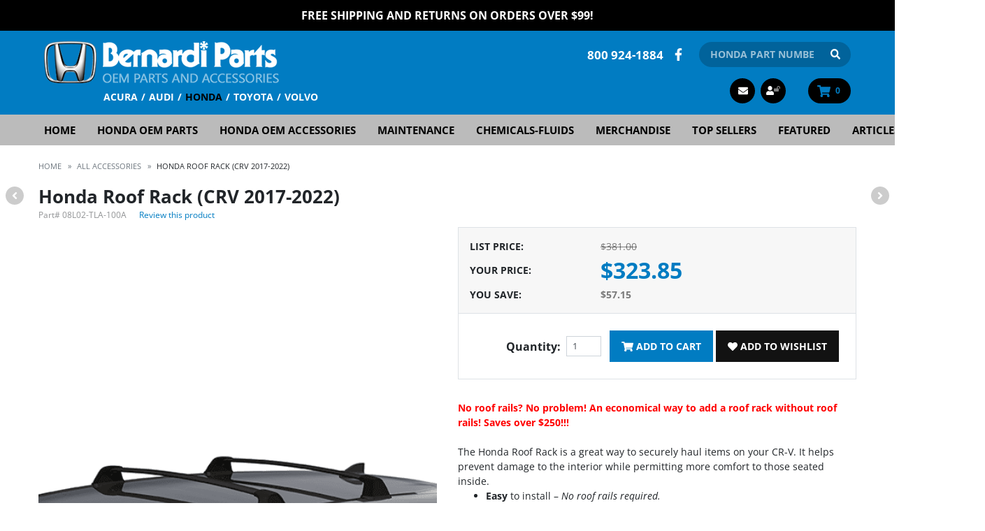

--- FILE ---
content_type: text/html; charset=utf-8
request_url: https://www.bernardiparts.com/Products/Honda-Roof-Rack-(CRV-2017-2022)__08L02-TLA-100A.aspx
body_size: 18550
content:


<!DOCTYPE html>
<html xmlns="http://www.w3.org/1999/xhtml">
	<head id="ctl00_Head1"><!-- Google Tag Manager -->
<script type="8e816abb25b8ebf510dc3d33-text/javascript">
dataLayer = [{
'userId': ''}];
</script>
<noscript><iframe src="//www.googletagmanager.com/ns.html?id=GTM-MVRBM2&userId=" height="0" width="0" style="display:none;visibility:hidden"></iframe></noscript>
<script type="8e816abb25b8ebf510dc3d33-text/javascript">
(function(w,d,s,l,i){w[l]=w[l]||[];w[l].push({'gtm.start':new Date().getTime(),event:'gtm.js'});
var f=d.getElementsByTagName(s)[0],j=d.createElement(s),dl=l!='dataLayer'?'&l='+l:'';j.async=true;j.src='//www.googletagmanager.com/gtm.js?id='+i+dl;f.parentNode.insertBefore(j,f);
})
(window,document,'script','dataLayer','GTM-MVRBM2');
</script>
<!-- End Google Tag Manager -->
<title>
	08L02-TLA-100A | Honda Roof Rack (CRV 2017-2022) - Bernardi Parts Honda
</title><meta charset="utf-8" /><meta id="ctl00_MetaKeywords" name="Keywords" content="Honda BASE CARRIER" /><meta id="ctl00_MetaDescription" name="Description" content="08L02-TLA-100A | Honda Roof Rack (CRV 2017-2022) is a genuine Honda part at Bernardi Parts" />

<meta name="viewport" content="width=device-width, initial-scale=1, maximum-scale=1.0, shrink-to-fit=no, user-scalable=no" />
<link rel="icon" type="image/png" href="/favicon.png" />
<link rel="shortcut icon" href="/favicon.ico" type="image/x-icon" />



<style type="text/css">@font-face {font-family:Open Sans;font-style:normal;font-weight:400;src:url(/cf-fonts/v/open-sans/5.0.20/cyrillic-ext/wght/normal.woff2);unicode-range:U+0460-052F,U+1C80-1C88,U+20B4,U+2DE0-2DFF,U+A640-A69F,U+FE2E-FE2F;font-display:swap;}@font-face {font-family:Open Sans;font-style:normal;font-weight:400;src:url(/cf-fonts/v/open-sans/5.0.20/latin/wght/normal.woff2);unicode-range:U+0000-00FF,U+0131,U+0152-0153,U+02BB-02BC,U+02C6,U+02DA,U+02DC,U+0304,U+0308,U+0329,U+2000-206F,U+2074,U+20AC,U+2122,U+2191,U+2193,U+2212,U+2215,U+FEFF,U+FFFD;font-display:swap;}@font-face {font-family:Open Sans;font-style:normal;font-weight:400;src:url(/cf-fonts/v/open-sans/5.0.20/vietnamese/wght/normal.woff2);unicode-range:U+0102-0103,U+0110-0111,U+0128-0129,U+0168-0169,U+01A0-01A1,U+01AF-01B0,U+0300-0301,U+0303-0304,U+0308-0309,U+0323,U+0329,U+1EA0-1EF9,U+20AB;font-display:swap;}@font-face {font-family:Open Sans;font-style:normal;font-weight:400;src:url(/cf-fonts/v/open-sans/5.0.20/greek-ext/wght/normal.woff2);unicode-range:U+1F00-1FFF;font-display:swap;}@font-face {font-family:Open Sans;font-style:normal;font-weight:400;src:url(/cf-fonts/v/open-sans/5.0.20/greek/wght/normal.woff2);unicode-range:U+0370-03FF;font-display:swap;}@font-face {font-family:Open Sans;font-style:normal;font-weight:400;src:url(/cf-fonts/v/open-sans/5.0.20/hebrew/wght/normal.woff2);unicode-range:U+0590-05FF,U+200C-2010,U+20AA,U+25CC,U+FB1D-FB4F;font-display:swap;}@font-face {font-family:Open Sans;font-style:normal;font-weight:400;src:url(/cf-fonts/v/open-sans/5.0.20/latin-ext/wght/normal.woff2);unicode-range:U+0100-02AF,U+0304,U+0308,U+0329,U+1E00-1E9F,U+1EF2-1EFF,U+2020,U+20A0-20AB,U+20AD-20CF,U+2113,U+2C60-2C7F,U+A720-A7FF;font-display:swap;}@font-face {font-family:Open Sans;font-style:normal;font-weight:400;src:url(/cf-fonts/v/open-sans/5.0.20/cyrillic/wght/normal.woff2);unicode-range:U+0301,U+0400-045F,U+0490-0491,U+04B0-04B1,U+2116;font-display:swap;}@font-face {font-family:Open Sans;font-style:normal;font-weight:700;src:url(/cf-fonts/v/open-sans/5.0.20/greek-ext/wght/normal.woff2);unicode-range:U+1F00-1FFF;font-display:swap;}@font-face {font-family:Open Sans;font-style:normal;font-weight:700;src:url(/cf-fonts/v/open-sans/5.0.20/latin-ext/wght/normal.woff2);unicode-range:U+0100-02AF,U+0304,U+0308,U+0329,U+1E00-1E9F,U+1EF2-1EFF,U+2020,U+20A0-20AB,U+20AD-20CF,U+2113,U+2C60-2C7F,U+A720-A7FF;font-display:swap;}@font-face {font-family:Open Sans;font-style:normal;font-weight:700;src:url(/cf-fonts/v/open-sans/5.0.20/greek/wght/normal.woff2);unicode-range:U+0370-03FF;font-display:swap;}@font-face {font-family:Open Sans;font-style:normal;font-weight:700;src:url(/cf-fonts/v/open-sans/5.0.20/cyrillic-ext/wght/normal.woff2);unicode-range:U+0460-052F,U+1C80-1C88,U+20B4,U+2DE0-2DFF,U+A640-A69F,U+FE2E-FE2F;font-display:swap;}@font-face {font-family:Open Sans;font-style:normal;font-weight:700;src:url(/cf-fonts/v/open-sans/5.0.20/cyrillic/wght/normal.woff2);unicode-range:U+0301,U+0400-045F,U+0490-0491,U+04B0-04B1,U+2116;font-display:swap;}@font-face {font-family:Open Sans;font-style:normal;font-weight:700;src:url(/cf-fonts/v/open-sans/5.0.20/hebrew/wght/normal.woff2);unicode-range:U+0590-05FF,U+200C-2010,U+20AA,U+25CC,U+FB1D-FB4F;font-display:swap;}@font-face {font-family:Open Sans;font-style:normal;font-weight:700;src:url(/cf-fonts/v/open-sans/5.0.20/latin/wght/normal.woff2);unicode-range:U+0000-00FF,U+0131,U+0152-0153,U+02BB-02BC,U+02C6,U+02DA,U+02DC,U+0304,U+0308,U+0329,U+2000-206F,U+2074,U+20AC,U+2122,U+2191,U+2193,U+2212,U+2215,U+FEFF,U+FFFD;font-display:swap;}@font-face {font-family:Open Sans;font-style:normal;font-weight:700;src:url(/cf-fonts/v/open-sans/5.0.20/vietnamese/wght/normal.woff2);unicode-range:U+0102-0103,U+0110-0111,U+0128-0129,U+0168-0169,U+01A0-01A1,U+01AF-01B0,U+0300-0301,U+0303-0304,U+0308-0309,U+0323,U+0329,U+1EA0-1EF9,U+20AB;font-display:swap;}@font-face {font-family:Open Sans;font-style:normal;font-weight:800;src:url(/cf-fonts/v/open-sans/5.0.20/hebrew/wght/normal.woff2);unicode-range:U+0590-05FF,U+200C-2010,U+20AA,U+25CC,U+FB1D-FB4F;font-display:swap;}@font-face {font-family:Open Sans;font-style:normal;font-weight:800;src:url(/cf-fonts/v/open-sans/5.0.20/latin-ext/wght/normal.woff2);unicode-range:U+0100-02AF,U+0304,U+0308,U+0329,U+1E00-1E9F,U+1EF2-1EFF,U+2020,U+20A0-20AB,U+20AD-20CF,U+2113,U+2C60-2C7F,U+A720-A7FF;font-display:swap;}@font-face {font-family:Open Sans;font-style:normal;font-weight:800;src:url(/cf-fonts/v/open-sans/5.0.20/cyrillic/wght/normal.woff2);unicode-range:U+0301,U+0400-045F,U+0490-0491,U+04B0-04B1,U+2116;font-display:swap;}@font-face {font-family:Open Sans;font-style:normal;font-weight:800;src:url(/cf-fonts/v/open-sans/5.0.20/latin/wght/normal.woff2);unicode-range:U+0000-00FF,U+0131,U+0152-0153,U+02BB-02BC,U+02C6,U+02DA,U+02DC,U+0304,U+0308,U+0329,U+2000-206F,U+2074,U+20AC,U+2122,U+2191,U+2193,U+2212,U+2215,U+FEFF,U+FFFD;font-display:swap;}@font-face {font-family:Open Sans;font-style:normal;font-weight:800;src:url(/cf-fonts/v/open-sans/5.0.20/greek-ext/wght/normal.woff2);unicode-range:U+1F00-1FFF;font-display:swap;}@font-face {font-family:Open Sans;font-style:normal;font-weight:800;src:url(/cf-fonts/v/open-sans/5.0.20/vietnamese/wght/normal.woff2);unicode-range:U+0102-0103,U+0110-0111,U+0128-0129,U+0168-0169,U+01A0-01A1,U+01AF-01B0,U+0300-0301,U+0303-0304,U+0308-0309,U+0323,U+0329,U+1EA0-1EF9,U+20AB;font-display:swap;}@font-face {font-family:Open Sans;font-style:normal;font-weight:800;src:url(/cf-fonts/v/open-sans/5.0.20/greek/wght/normal.woff2);unicode-range:U+0370-03FF;font-display:swap;}@font-face {font-family:Open Sans;font-style:normal;font-weight:800;src:url(/cf-fonts/v/open-sans/5.0.20/cyrillic-ext/wght/normal.woff2);unicode-range:U+0460-052F,U+1C80-1C88,U+20B4,U+2DE0-2DFF,U+A640-A69F,U+FE2E-FE2F;font-display:swap;}@font-face {font-family:Open Sans;font-style:italic;font-weight:400;src:url(/cf-fonts/v/open-sans/5.0.20/cyrillic/wght/italic.woff2);unicode-range:U+0301,U+0400-045F,U+0490-0491,U+04B0-04B1,U+2116;font-display:swap;}@font-face {font-family:Open Sans;font-style:italic;font-weight:400;src:url(/cf-fonts/v/open-sans/5.0.20/vietnamese/wght/italic.woff2);unicode-range:U+0102-0103,U+0110-0111,U+0128-0129,U+0168-0169,U+01A0-01A1,U+01AF-01B0,U+0300-0301,U+0303-0304,U+0308-0309,U+0323,U+0329,U+1EA0-1EF9,U+20AB;font-display:swap;}@font-face {font-family:Open Sans;font-style:italic;font-weight:400;src:url(/cf-fonts/v/open-sans/5.0.20/greek/wght/italic.woff2);unicode-range:U+0370-03FF;font-display:swap;}@font-face {font-family:Open Sans;font-style:italic;font-weight:400;src:url(/cf-fonts/v/open-sans/5.0.20/latin/wght/italic.woff2);unicode-range:U+0000-00FF,U+0131,U+0152-0153,U+02BB-02BC,U+02C6,U+02DA,U+02DC,U+0304,U+0308,U+0329,U+2000-206F,U+2074,U+20AC,U+2122,U+2191,U+2193,U+2212,U+2215,U+FEFF,U+FFFD;font-display:swap;}@font-face {font-family:Open Sans;font-style:italic;font-weight:400;src:url(/cf-fonts/v/open-sans/5.0.20/hebrew/wght/italic.woff2);unicode-range:U+0590-05FF,U+200C-2010,U+20AA,U+25CC,U+FB1D-FB4F;font-display:swap;}@font-face {font-family:Open Sans;font-style:italic;font-weight:400;src:url(/cf-fonts/v/open-sans/5.0.20/cyrillic-ext/wght/italic.woff2);unicode-range:U+0460-052F,U+1C80-1C88,U+20B4,U+2DE0-2DFF,U+A640-A69F,U+FE2E-FE2F;font-display:swap;}@font-face {font-family:Open Sans;font-style:italic;font-weight:400;src:url(/cf-fonts/v/open-sans/5.0.20/latin-ext/wght/italic.woff2);unicode-range:U+0100-02AF,U+0304,U+0308,U+0329,U+1E00-1E9F,U+1EF2-1EFF,U+2020,U+20A0-20AB,U+20AD-20CF,U+2113,U+2C60-2C7F,U+A720-A7FF;font-display:swap;}@font-face {font-family:Open Sans;font-style:italic;font-weight:400;src:url(/cf-fonts/v/open-sans/5.0.20/greek-ext/wght/italic.woff2);unicode-range:U+1F00-1FFF;font-display:swap;}@font-face {font-family:Open Sans;font-style:italic;font-weight:700;src:url(/cf-fonts/v/open-sans/5.0.20/greek-ext/wght/italic.woff2);unicode-range:U+1F00-1FFF;font-display:swap;}@font-face {font-family:Open Sans;font-style:italic;font-weight:700;src:url(/cf-fonts/v/open-sans/5.0.20/vietnamese/wght/italic.woff2);unicode-range:U+0102-0103,U+0110-0111,U+0128-0129,U+0168-0169,U+01A0-01A1,U+01AF-01B0,U+0300-0301,U+0303-0304,U+0308-0309,U+0323,U+0329,U+1EA0-1EF9,U+20AB;font-display:swap;}@font-face {font-family:Open Sans;font-style:italic;font-weight:700;src:url(/cf-fonts/v/open-sans/5.0.20/hebrew/wght/italic.woff2);unicode-range:U+0590-05FF,U+200C-2010,U+20AA,U+25CC,U+FB1D-FB4F;font-display:swap;}@font-face {font-family:Open Sans;font-style:italic;font-weight:700;src:url(/cf-fonts/v/open-sans/5.0.20/cyrillic/wght/italic.woff2);unicode-range:U+0301,U+0400-045F,U+0490-0491,U+04B0-04B1,U+2116;font-display:swap;}@font-face {font-family:Open Sans;font-style:italic;font-weight:700;src:url(/cf-fonts/v/open-sans/5.0.20/cyrillic-ext/wght/italic.woff2);unicode-range:U+0460-052F,U+1C80-1C88,U+20B4,U+2DE0-2DFF,U+A640-A69F,U+FE2E-FE2F;font-display:swap;}@font-face {font-family:Open Sans;font-style:italic;font-weight:700;src:url(/cf-fonts/v/open-sans/5.0.20/latin-ext/wght/italic.woff2);unicode-range:U+0100-02AF,U+0304,U+0308,U+0329,U+1E00-1E9F,U+1EF2-1EFF,U+2020,U+20A0-20AB,U+20AD-20CF,U+2113,U+2C60-2C7F,U+A720-A7FF;font-display:swap;}@font-face {font-family:Open Sans;font-style:italic;font-weight:700;src:url(/cf-fonts/v/open-sans/5.0.20/latin/wght/italic.woff2);unicode-range:U+0000-00FF,U+0131,U+0152-0153,U+02BB-02BC,U+02C6,U+02DA,U+02DC,U+0304,U+0308,U+0329,U+2000-206F,U+2074,U+20AC,U+2122,U+2191,U+2193,U+2212,U+2215,U+FEFF,U+FFFD;font-display:swap;}@font-face {font-family:Open Sans;font-style:italic;font-weight:700;src:url(/cf-fonts/v/open-sans/5.0.20/greek/wght/italic.woff2);unicode-range:U+0370-03FF;font-display:swap;}</style>
<link href="/Styles/main?v=udmK8LY_DS46imP6CGakTB4lTeN52AnfZ4ezSUR_vw41" rel="stylesheet"/>



<script src="https://use.fontawesome.com/releases/v5.15.4/js/all.js" integrity="sha256-gSqw5G+Gss6YqyQlqyIkuQ0IRZUqGsDVq9c0tiF+mL8=" crossorigin="anonymous" defer="defer" type="8e816abb25b8ebf510dc3d33-text/javascript"></script>
<script src="https://code.jquery.com/jquery-3.6.0.min.js" integrity="sha256-/xUj+3OJU5yExlq6GSYGSHk7tPXikynS7ogEvDej/m4=" crossorigin="anonymous" type="8e816abb25b8ebf510dc3d33-text/javascript"></script>
<script src="/Scripts/main?v=Uirj0DJBWGtyX-LiTktxjJcV6wm0t3SiEIwV6jM2lcg1" type="8e816abb25b8ebf510dc3d33-text/javascript"></script>
<link href="https://www.bernardiparts.com/Products/Honda-Roof-Rack-(CRV-2017-2022)__08L02-TLA-100A.aspx" rel="canonical" /><meta property="og:type" content="product" /><meta property="og:title" content="Honda Roof Rack (CRV 2017-2022)" /><meta property="og:site_name" content="Bernardi Parts Honda" /><meta property="og:url" content="https://www.bernardiparts.com/Products/Honda-Roof-Rack-(CRV-2017-2022)__08L02-TLA-100A.aspx" /><meta property="og:image" content="https://www.bernardiparts.com/images/products/2018_CRV_RoofRack.png" /><meta property="og:description" content="With the Honda Roof Rack, you can securely haul items on your CR-V. You’ll help prevent damage to your vehicle’s interior, while permitting more comfort to those seated inside." /><meta name="twitter:card" content="summary_large_image" /><meta name="twitter:title" content="Honda Roof Rack (CRV 2017-2022)" /><meta name="twitter:image" content="https://www.bernardiparts.com/images/products/2018_CRV_RoofRack.png" /><meta name="twitter:description" content="With the Honda Roof Rack, you can securely haul items on your CR-V. You’ll help prevent damage to your vehicle’s interior, while permitting more comfort to those seated inside." /><meta name="twitter:site" content="@bernardiautogrp" /><!-- Global site tag (gtag.js) - Google Analytics -->
<script async src='//www.googletagmanager.com/gtag/js?id=UA-215556-1' type="8e816abb25b8ebf510dc3d33-text/javascript"></script>
<script type="8e816abb25b8ebf510dc3d33-text/javascript">
window.dataLayer = window.dataLayer || [];
function gtag(){dataLayer.push(arguments);}
gtag('js', new Date());
gtag('config', 'UA-215556-1');
gtag('config', 'G-L5YV3X5BGQ');
gtag('config', '1069464488');
gtag('event', 'view_item', {
'items': [
{
'id': '08L02-TLA-100A',
'name': 'Honda Roof Rack (CRV 2017-2022)',
'category': 'All Accessories',
'brand': '*',
'price':'323.85'
}

]});
</script>
</head>
    <body class="product-master">
	    <form name="aspnetForm" method="post" action="/Products/Honda-Roof-Rack-(CRV-2017-2022)__08L02-TLA-100A.aspx" onsubmit="if (!window.__cfRLUnblockHandlers) return false; javascript:return WebForm_OnSubmit();" id="aspnetForm" data-cf-modified-8e816abb25b8ebf510dc3d33-="">
<div>
<input type="hidden" name="__EVENTTARGET" id="__EVENTTARGET" value="" />
<input type="hidden" name="__EVENTARGUMENT" id="__EVENTARGUMENT" value="" />
<input type="hidden" name="__VIEWSTATE" id="__VIEWSTATE" value="oCkb6sNuwXavueebM0JEbPCuSX+EReoZwesS7nJlGiTAaWDaupG8+w2zaq1ukPj9RMuMDj6/Ml1iEjHr7+GhnBnexIoi6eFay+nTkdCNCHjbWLdq1tEoMC8SJMl5HpwvTAwmBwts+7ajbqg7kgX+1z53Y3UmN9f3JP5GhLk57Y3jy6Y9tTlKC5AFiq4uljJIK1B6o2g6ZECBM95+iJwn/SsrqjAtn2cCiuKJ1h97XBgQqzd3kJdK3UIwfWZamce/VVlDlV5QkGSW0UIgpGPvtj2T7EKodPtpzgZv2GY+VwH4P0roWj4/r+RCetOaj7w53fnT1xEXDO6UeviIb98fzTtygD5rGGMykgXbFtdPYsovne/cLkF5RUIWJzpJWEl0uSqkVSsAwz/Em7c5W5ycjd05wYsV0nu/bySqAJsvsjjB3i3/MGL3zJtOZTQ4zDRiDMDDqGgrpIyn+H7aoErwhsyR4C5uPqXUGvpnBM/8cAtXeRYgnBBsF1IZHXvlHXAPiciCrGAWO8mSI/r1tMq2zZoLMCDy3djEWFUekgJiVYXEqk1ZGu6lixcAfItM8qOJfO0r6s3nhVHDXaZu+UqUQEJN3aWPhXbvKgWIgAWtzx/KQZlqMUaH2aDLOKmH6use2D0zYrqvsiAcsMP3zx/jytnsh1kfhqOJxEZ1SVGZuFhu3rQmLhOxFrRQ4nbFawx9QA+X1udfToyzJeIjkqbU+35ykZ2adEwB2//[base64]/hmueIdRm1OzfOuTTIGqXfYiefoH83h0EPdrE5uPYUIYabmdQF8FmD95xn6DYnMcydz/zK7JVGE7sqnG4rBM/S82AI5ORhHhVlIzHu2V4JE0glaIINrILe0h4lAh2PQsDDNzjF3ROlU+MqeJyFhrUnnPHTpseEoj6kbCCA2GH6E+xgwErjV0xIz0bzY1xRGqTpguwLI9LBS0hwlNlo28PWLkZVoRfq+AWLwaTaxrr4tc/xmnp7tM6mtLBf2K42oYbFISLCkkHv+SchRsn/xVqAxDVFU97jY8Ely+DnsKvguJpRlaNN9+dvyGpnXZuhDsIybnyR2kgdWKlgnH5Yz/p5DJ1eMQ3Imk7+2dHJqRz7TGnzqPkGY+Hvd9ituNFU1CMUygnsH7usEYYRq8Gh+hiGbYpC+lqw019vNCoPUo2I0LQPmG+YmaQexeVG0xvlpDUCNBlF6FsdYHXpn8e0OGdegZLJlj3DxBlnlg60MU5PejCKHw7tCBCLNODc+Mj548aEnNPZ/v1z/3uOIPRsFLlSrbsujL8erI8Wy0Xkxo5j+3s4ZX2LKdE8s+7urtv53fXnepiDqNlYYq7dDxd14TbS/lXo4UHo99jP+mleh2GXcnTsZEH1l8umxvKE0EPT4wmwWRPIP+ivjzFtNbqN+XPxsWJVPrs8RqcQd1Lt9EZpqCTWpq35ryMpo0Izst3yu3p1CjqEA9//CYNddJ3dhQ9+7Q73UZDqIt0mKRyBokcaJzpHsMQ2QGC/HHm8pYUjR1vea81AWlGF3RzBNTfua2cy6rh7M33zkVI+10knFTBSt3EQ1Se775fZJjHiO3fDU1KWdPOvofCEjzY3zYJQXxRnTD/P6JNymTutk5PoNgjK0kAAijeLGmh2TZvuEnh9vPQd4h2R7wVBu/uNSh2j9Y2vGKmo0oizHkOg1f/ZhcfyyL0QZzLn8GFMWxZgji8vcKt53oCb/WHKMX1fEXouwbcIsFBmRCfYFDVpxC81theVG5lB+J35923e+wyJxyADjIBiHiq87F1qWyqLbOdx/6m7MCiYCmrqrI56O5gPZ/nDn5t/[base64]/keGEA+Y+hdkgVsgQSmFrRkGHYvP/GfelybTp4vZjT39+icCZUgtyUcZuZwkE1i6IHAjlcUvLsKlmM3m8uaoFsvEbuv8p6rj5jkOYV2787jVcSpUzpJNXgbHvNerLchGBd44R8rNNMM/vcq92L1ZTqwQS9swgyvsRCJSFaob+TKluDYrEMUVrGT9CCfC9dRLgUas0dHpXFcIG9BVMXDuze5ls+VKcQb7Kz4UBkRiFatYuK3a+oCKuuemYwmkQyn0t1CILh7CSyCRjahCfluUD2b7lFHSfDlSZWNh8LjHhNkTDPgw/ErWVdmzV7VReYpX7NjccFU7yFKm8mtCCATUyvgCki/vxtGisn6yiJFzT/2HkIBDnu2YYUGFXCb7HZSOiyTTem0GcPVgw6U3i3NCCXlREw+vMea+ROwnj97F6fDIUMganaomZuOAUcK/[base64]/L5dvpTp+EuBB13kp/wq0dx/L+lXFAb6f9ExnUKiX0gKaemVDRpeLn6TaKOS0VVegTBUDYPGPI4mmVPBme1kMMhuKmsJocM9F1D0638TtCLUMh3ZtXXrNBM1ehcHgHtbel/ROjg97Kb3oc53bdYzddXZ64G1ozAlUkEz0cNAbgFnl+hK3rWNpO3ZQfgjEPUyqB5fD9tn5HV46nuB9EoL2jLV2JZiw916Q2N25kQZG6QK5bYWwWe8AIM87fyjPypGHi33ATmVVXvLwlDIRjVvQynjfUszUQ6/h+vugWMEQxHQqiwRsg/WETE3f5WU51VR1j/knA+C4ifRXjFEQni10EEqOUN5a1Q+YEKR9L63JStwA2MW+M9L8Jvj9kxmTSZUL6HinFZ+1DNPZQHq0bhW7ASmpcvAJ3D9Z5uo1Ior+G5HnbRWezJ9W7WWmd9Tu0HKWexJllaUIwevt4VlycdlySAN8TbTGSXrakZqNFi2G9cm1Frq//iMZ1DueSAS6MOR4Ae4giUk7EZEJ/[base64]/M5HuuzAdLjZKJuMJlr3rGeubIQFrT7fq0kWG8RIu8eRZ8Z+mp80tiFpDAxlsKf3z5DY4yWdbCCyHmZIwhpBAkEFgFer3a3uSB9MBQTXzaE1QVEJ53e6/J0SF3l84KsYco2vKc+KajR8s8ZCmssGS2Ab5NvKn1JopUIFtshuH3Q4u7GRfZ8mu/u8nl/lPN9+pt3xIHWNx602fyQw9A0nGLbJiS+WcOd+1yumHQcbxTdHQHNgFKr9GHBBGnNFFd1gRS+RFjzm3u3w4/TxCyee2a5N+n6A3TDzj+N3gDy0/2gyrhyMlbS1IpRBDuvrNv6oWbX8OKRlE8deePEVAWU7ta5S9nLEtb4Jgt1j3zF5wfvI8Qwx0wRhyxYbLNB2XDbXn4374uV1y0Wl/l/tEudOi4idYfDJzwzkeoiuPbZnRx5PZ5xKbAbsr+d//hhkuDTzpqDnnxy5J8wpW6FhzyOYa9x2IS2NpkoQ7dgef1E9NqdyeC8o8h8Bq/LyulYTvOD5mLoD1BLI2twERg9TTx8VuQuJMpP5WAIPM5+VZcM1RMQ8glDSQcIRTXGqreuuFJz6HwWf5MS9n+jSmN2zlGGupD+k3HUcXW1pS6z7ERM2c5jnbd86JzvDG1Sj8XY9sKaM+JduS91rBE7mXNHFL0yb2rAyuUy2VUgdqFqGkYQde0S5AEHA+/[base64]/QQhivJNjhgQHBb6TyDu0pB6Jky0bLxHPLuPE14HhEGZDicDBqr1nhBbVJq5f65y4qpL4M/4V7ua/STbSGxcZij4Vii8GSjxr2AFhHzvvu7J549QJsI19ZJfzoUsQCXJlBfLtxxIDzFlF0qzEEyTJnZzue8sGluXRa5gQmqwqvv4yZatSR6F4Y9Pkn8gFNCu+lSZFmGyQu2N1PC0Z0YRNyGvx6QuVB9OR9dQe4IfzrzRyFnFtlx5mEeueuZhyLsgxRpSoJlfR6Xm6f/vMBGwhxu7wTcVmBc7EfVkBH7PV7CMmRl0RVyVrCeKUKrwLhUelAp7NcXxkuexio4A0W3BwsRKl15r4jqy7x8/AnKoAx+ab6uJlF0mfazwDPvL1m/Wwk2r+6yYhiUGFNzi1L+ocOcB9b10ZwpB7fni+v0txlizVs04uYnwVJADcNIXXX0XTF0BFwCwpR3wzLilTCNXLHldKj1d3Pu0s9E2yRSehr3xtinU84BoM6ColEK4HQcpSbzh2f7Hk/bcSGCfw3ZqtH4DZ7hT0hhZoQ7hU4bHdxU04Bf6j0FvHd4DK/Ax93HrKzmr1whg4+NiMHPAGFBW6N8dCp3ZdhkmeDQx14E9362h9m2mfF/ZU9Y9TUzc3lRWzyQyLz06/4V7s8rMByKsCNmkAVnY1P8an/EKZf32Q3JgvHQkrs85QPdXeEKHuPxJ1303REOx+rdU6SsxH+u1DYNFrpm6VU/65Vl4VPJLk7QndvvMo/zC2lBvunSgeb0MwosYxh68WQl8TAt+ep/rbd8rmZXLWFBVa6gSmK7GdgbdxR70hhGR5gjGYsxv75YP4ozycAPZURQnkq3w0WVMOckWRVDniN6iRVqBIKAhoDqao2jtu/uTWvDUO49Lc7smR6CLJLtoUokVWHIfIqWSP8XjGPDDz3iuJfdrsCXUaGg/H+wJkf6437Lt3IcLDqwelhicppUHxH4fZAfJX+GO9p0eBvO/ruwsKWG8MO/KoWmZXz9miFJ/peAZzCWcom+gc/HxNCsaQSU/fgFFLyXVJnO/vkWE/JtI6DlyrXdrMD19VpfImC/MyHx9giUdHeySt2my1MaFHCtNKuV9t4vkag77LegHWTTSdBq0zzcxWM342AdWwGdED2QCiGHmDy9o4VyqY6otFq9m7PmoniYYLD7S6CrDOqglSUIjGlpTudcsavSCx1sp3URGVO7ww9oTI4TWFRKrTE70mV7+Z9lJVjVoin/tPjJaGcxG0RBqVTBANARXbpYAbtd4YT080xhY9/GfOXKU//jdHWAJ96nEjosVYvnZ58jXG6j0D/vKzy8rdp1a9WCRAC3cQwMMfoiUd0ncCppaezs+bHd2NE79CSvAyapT" />
</div>

<script type="8e816abb25b8ebf510dc3d33-text/javascript">
//<![CDATA[
var theForm = document.forms['aspnetForm'];
if (!theForm) {
    theForm = document.aspnetForm;
}
function __doPostBack(eventTarget, eventArgument) {
    if (!theForm.onsubmit || (theForm.onsubmit() != false)) {
        theForm.__EVENTTARGET.value = eventTarget;
        theForm.__EVENTARGUMENT.value = eventArgument;
        theForm.submit();
    }
}
//]]>
</script>


<script src="/WebResource.axd?d=pynGkmcFUV13He1Qd6_TZCAIoj2Df1jkHHR3Yb7817B5MdbYeOCGWJGyF1azn1ofoR07BaJRuJpWfk_Q2He_Ag2&amp;t=638628063619783110" type="8e816abb25b8ebf510dc3d33-text/javascript"></script>


<script src="/WebResource.axd?d=3aJe5EVz5a65qlRd-GY67meuT-VFQmQ7Rs3okCTCToMOo0wyXWalcmnJuBZTt8pLz8PZZgAYK8Qm8cKm797foougbNAUqx4MXpOxsQfyqz81&amp;t=638993174748497495" type="8e816abb25b8ebf510dc3d33-text/javascript"></script>
<script src="https://www.google.com/recaptcha/api.js" type="8e816abb25b8ebf510dc3d33-text/javascript"></script><script type="8e816abb25b8ebf510dc3d33-text/javascript">
//<![CDATA[
var Anthem_FormID = "aspnetForm";
//]]>
</script>
<script src="/WebResource.axd?d=x2nkrMJGXkMELz33nwnakAQkgLpZE2Ucow0lyL95uWHmIGQzlGSX7_3WCvONZN32fGBo-JythE0mzKFiZLOglQJNm3voTWrmBXPWozPiTB01&amp;t=638628063619783110" type="8e816abb25b8ebf510dc3d33-text/javascript"></script>
<script type="8e816abb25b8ebf510dc3d33-text/javascript">
//<![CDATA[
function WebForm_OnSubmit() {
if (typeof(ValidatorOnSubmit) == "function" && ValidatorOnSubmit() == false) return false;
return true;
}
//]]>
</script>

<div>

	<input type="hidden" name="__VIEWSTATEGENERATOR" id="__VIEWSTATEGENERATOR" value="1A9D057F" />
	<input type="hidden" name="__VIEWSTATEENCRYPTED" id="__VIEWSTATEENCRYPTED" value="" />
	<input type="hidden" name="__EVENTVALIDATION" id="__EVENTVALIDATION" value="r45oJXbzSSKX7XfYbgphJY6fl3/7u4pedHNZ6vCjvdvGawYKe0OC5lTiND9rH9JYMqMKRQuaD7TuZGnVMCrDJN96aD+PcZEvD7YhQykwojRtItY2fzglTtVwCIH6QLBmUqcbdl8PcmoC812OKfNyJ09BDxyCYMSloMTT4I+VWAlWgV2dgXAb/sZkFBhefws76Ar12SLiaOioruo32S7604khANSYogY0ZvI/PrPWIVzFpQSQ1HVY/YACWU5pDdRXh52kcMlRHyAdx85bN1hjOCqkAJprmK4e03VPVEu2IqrPyQrTaGeiZUhDVoFmtPaC" />
</div>

			


<div class="position-relative hide-for-print sitewide-banner">
    

<div style="position:relative;" class="clearfix">
<a href="/Bernardi-Free-Shipping.aspx" style="color: #ffffff;">FREE Shipping and Returns on Orders over $99!</a>
</div>
</div>


<div class="bvheader xs-header d-block d-sm-block d-md-none container-fluid">
    <div class="row top">
        <div class="col-2 hide-for-print">
            <div class="mobile-nav-bars"></div>
        </div>
        <div class="col-8 text-center">
            <a href="/" class="logo hvr-grow">
                <img id="ctl00_Header1_imgVendorLogoMobile" src="../BVModules/Themes/Bernardi2020/Images/Layout/HondaLogo.png" alt="Bernardi Parts Honda" style="border-width:0px;" />
                <img id="ctl00_Header1_imgBernardiLogoMobile" src="../BVModules/Themes/Bernardi2020/Images/Layout/BernardiLogo_Top.png" alt="Bernardi Parts Honda" style="border-width:0px;" />
            </a>
        </div>
        <div class="col-2 text-right hide-for-print">
            <a href="/cart.aspx" class="cart"><i class="fa fa-shopping-cart"></i> 

<span class="carttotals">
    
        
        
        <span id="items"><span id="Anthem_ctl00_Header1_CartTotals2_lblItemCount__"><span id="ctl00_Header1_CartTotals2_lblItemCount">0</span></span></span>
        
    
</span></a>
        </div>
    </div>
    <div class="resp-menu hide-for-print">
        

<div style="position:relative;" class="clearfix">

<div class="block categorymenuplus">
<ul class="left"><li><a href="/">Home</a></li><li><a title="Shop Honda Parts Online | Genuine Honda OEM Parts" href="/Honda-Parts.aspx">Honda OEM Parts</a></li><li><a title="Shop Honda OEM Accessories Online | Exclusive Savings" href="/Departments/Honda-OEM-Accessories.aspx">Honda OEM Accessories</a></li><li><a title="Genuine Honda Maintenance and Replacement Parts" href="/Departments/Maintenance.aspx">Maintenance</a></li><li><a title="Honda Chemicals-Fluids" href="/Departments/Chemicals-Fluids.aspx">Chemicals-Fluids</a></li><li><a title="Honda Merchandise" href="/Departments/Merchandise.aspx">Merchandise</a></li><li><a title="Top Selling OEM Honda Accessories" href="/Departments/Top-Sellers.aspx">Top Sellers</a></li><li><a href="/Departments/Featured.aspx">Featured</a></li><li><a title="Honda Maintenance, Repair & Accessory Articles" href="/Departments/Articles.aspx">Articles</a></li><li><a title="About Us" href="/Honda-Parts-Dealer.aspx">About Us</a></li></ul>
</div>
</div>
    </div>
    <div class="row bottom hide-for-print">
        <div class="col-12 text-center">
            <div class="mobilesearch">
                <a href="/search.aspx"><i class="fa fa-search hvr-grow" aria-hidden="true"></i></a>
            </div>
            <div class="mobilephone">
                <a href="tel:800 924-1884"><i class="fa fa-phone hvr-grow" aria-hidden="true"></i></a>
            </div>
            <div class="mobilecontact">
                <a href="/contactus.aspx"><i class="fa fa-envelope hvr-grow" aria-hidden="true"></i></a>
            </div>
            <div class="mobileaccount">
                <a href="/MyAccount_Orders.aspx" class="logged-in-false"><i class="fa fa-user hvr-grow" aria-hidden="true"></i><sup><i class="fas fa-lock-open"></i></sup></a>
            </div>
        </div>
    </div>
</div>


<div class="bvheader md-header d-none d-sm-none d-md-block d-lg-none container-fluid hide-for-print">
    <div class="row">
        <div class="col-sm-1">
            <div class="mobile-nav-bars"></div>
        </div>
        <div class="col-sm-5">
            <a href="/" class="logo hvr-grow">
                <img id="ctl00_Header1_imgVendorLogoTablet" src="../BVModules/Themes/Bernardi2020/Images/Layout/HondaLogo.png" alt="Bernardi Parts Honda" style="border-width:0px;" />
                <img id="ctl00_Header1_imgBernardiLogoTablet" src="../BVModules/Themes/Bernardi2020/Images/Layout/BernardiLogo_Top.png" alt="Bernardi Parts Honda" style="border-width:0px;" />
            </a>
        </div>
        <div class="col-sm-1 text-center mobilesearch">
            <a href="/search.aspx"><i class="fa fa-search hvr-grow" aria-hidden="true"></i></a>
        </div>
        <div class="col-sm-1 text-center mobilephone">
            <a href="tel:800 924-1884"><i class="fa fa-phone hvr-grow" aria-hidden="true"></i></a>
        </div>
        <div class="col-sm-1 text-center mobilecontact">
            <a href="/contactus.aspx"><i class="fa fa-envelope hvr-grow" aria-hidden="true"></i></a>
        </div>
        <div class="col-sm-1 text-center mobileaccount">
            <a href="/MyAccount_Orders.aspx" class="logged-in-false"><i class="fa fa-user hvr-grow" aria-hidden="true"></i><sup><i class="fas fa-lock-open"></i></sup></a>
        </div>
        <div class="col-sm-2">
             <a href="/cart.aspx" class="cart"><i class="fa fa-shopping-cart hvr-grow"></i> 

<span class="carttotals">
    
        
        
        <span id="items"><span id="Anthem_ctl00_Header1_CartTotals3_lblItemCount__"><span id="ctl00_Header1_CartTotals3_lblItemCount">0</span></span></span>
        
    
</span></a>
        </div>
    </div>
</div>


<div class="mobilesearchform">
    <div id="ctl00_Header1_ctl00_pnlSearchBox" class="search" onkeypress="if (!window.__cfRLUnblockHandlers) return false; javascript:return WebForm_FireDefaultButton(event, &#39;ctl00_Header1_ctl00_btnSearch&#39;)" data-cf-modified-8e816abb25b8ebf510dc3d33-="">
	
    <input name="ctl00$Header1$ctl00$KeywordField" id="ctl00_Header1_ctl00_KeywordField" class="form-control" autocapitalize="off" type="search" placeholder="Honda Part Number" />
    <a id="ctl00_Header1_ctl00_btnSearch" href="javascript:__doPostBack(&#39;ctl00$Header1$ctl00$btnSearch&#39;,&#39;&#39;)"><i class="fas fa-search"></i></a>

</div>
</div>


<div class="bvheader lg-header d-none d-sm-none d-md-none d-lg-block hide-for-print">
    <div class="top pl-lg-5 pr-lg-5">
        <div class="container">
            <div class="row">
                <div class="col-md-6 ">
                    <a href="/" class="logo hvr-grow">
                        <img id="ctl00_Header1_imgVendorLogoDesktop" src="../BVModules/Themes/Bernardi2020/Images/Layout/HondaLogo.png" alt="Bernardi Parts Honda" style="border-width:0px;" />
                        <img id="ctl00_Header1_imgBernardiLogoDesktop" src="../BVModules/Themes/Bernardi2020/Images/Layout/BernardiLogo_Top.png" alt="Bernardi Parts Honda" style="border-width:0px;" />
                    </a>
                    <div class="sites">
                        <ul>
                            <li><a href="https://acura.bernardiparts.com">Acura</a></li><li><a href="https://audi.bernardiparts.com">Audi</a></li><li><a href="https://www.bernardiparts.com" class="active">Honda</a></li><li><a href="https://autoparts.bernarditoyota.com">Toyota</a></li><li><a href="https://parts.bernardivolvocars.com">Volvo</a></li>
                        </ul>
                    </div>
                </div>
                <div class="col-md-6">
                    <div class="d-flex align-items-center justify-content-end mt-3">
                        <div class="telephone pr-3">
                            <a href="tel:800 9241884">
                                800 924-1884
                            </a>
                        </div>
                        <div class="social pr-4">
                            <a href="https://www.facebook.com/BernardiParts" target="_blank">
                                <i class="fab fa-facebook-f"></i>
                            </a>
                        </div>
                        <div class="searchform">
                            <div id="ctl00_Header1_ctl01_pnlSearchBox" class="search" onkeypress="if (!window.__cfRLUnblockHandlers) return false; javascript:return WebForm_FireDefaultButton(event, &#39;ctl00_Header1_ctl01_btnSearch&#39;)" data-cf-modified-8e816abb25b8ebf510dc3d33-="">
	
    <input name="ctl00$Header1$ctl01$KeywordField" id="ctl00_Header1_ctl01_KeywordField" class="form-control" autocapitalize="off" type="search" placeholder="Honda Part Number" />
    <a id="ctl00_Header1_ctl01_btnSearch" href="javascript:__doPostBack(&#39;ctl00$Header1$ctl01$btnSearch&#39;,&#39;&#39;)"><i class="fas fa-search"></i></a>

</div>
                        </div>
                    </div>
                    <div class="d-flex align-items-center justify-content-end mt-3">
                        <div class="contact pr-2">
                            <a href="/contactus.aspx"><i class="fa fa-envelope" aria-hidden="true"></i></a>
                        </div>
                        <div class="account pr-2">
                            <a href="/MyAccount_Orders.aspx" class="logged-in-false"><i class="fa fa-user hvr-grow" aria-hidden="true"></i><sup><i class="fas fa-lock-open"></i></sup></a>
                        </div>
                        <div class="pl-4">
                            <a href="/cart.aspx" class="cart d-flex align-items-center justify-content-end"><i class="fa fa-shopping-cart"></i> 

<span class="carttotals">
    
        
        
        <span id="items"><span id="Anthem_ctl00_Header1_CartTotals4_lblItemCount__"><span id="ctl00_Header1_CartTotals4_lblItemCount">0</span></span></span>
        
    
</span></a>
                        </div>
                    </div>
                </div>
            </div>
        </div>
    </div>
    <div class="bottom pl-lg-5 pr-lg-5">
        <div class="row">
            <div class="nav-container col-md-12"></div>
        </div>
    </div>
</div>

            <div class="main pt-3 pb-5">
                <div class="container">
                    <div class="row">
				        <div class="col-12">
                            <div id="Anthem_ctl00_MessageBox1_pnlMain__"></div>
					        
    <div itemscope itemtype="http://schema.org/WebPage">
        <div class="breadcrumbwrapper">
            <div>
	<div class="breadcrumbs"><a href="https://www.bernardiparts.com/" class="home"><span>Home</span></a>
 <span class="spacer">&raquo;</span>
<div>
<a href="/Departments/All-Accessories.aspx">
<span>All Accessories</span>
</a>
</div>
 <span class="spacer">&raquo;</span>
<span>Honda Roof Rack (CRV 2017-2022)</span>
</div><script type="application/ld+json">
{ "@context": "https://schema.org", "@type": "BreadcrumbList", "itemListElement": [
  { "@type": "ListItem", "position": 1, "name": "Home", "item": "https://www.bernardiparts.com/" } 
, { "@type": "ListItem", "position": 2, "name": "All Accessories", "item": "https://www.bernardiparts.com/Departments/All-Accessories.aspx" } 

, { "@type": "ListItem", "position": 3, "name": "Honda Roof Rack (CRV 2017-2022)", "item": "https://www.bernardiparts.com/BVModules/ProductTemplates/Bernardi Product/Product.aspx?productid=08L02-TLA-100A" } 
] }
</script>

</div>
        </div>
        <div id="productpage" class="template-bvc2013" itemscope itemtype="http://schema.org/Product">
            <meta id="ctl00_MainContentHolder_metaName" itemprop="name" content="Honda Roof Rack (CRV 2017-2022)"></meta>
            <meta id="ctl00_MainContentHolder_metaBrand" itemprop="brand" content="Honda"></meta>
            <meta id="ctl00_MainContentHolder_metaManufacturer" itemprop="manufacturer" content="Honda"></meta>
            
            

<div class="nextprev d-none d-lg-block">
    <a id="ctl00_MainContentHolder_NextPrev_lnkPrev" href="/Products/RAIL-ASSY-L-ROOF-(CHROME)__08L02-THR-1M0A2.aspx"><i class="fas fa-angle-left"></i></a>
    <a id="ctl00_MainContentHolder_NextPrev_lnkNext" href="/Products/Honda-ROOF-RAIL__08L02-TLA-101.aspx"><i class="fas fa-angle-right"></i></a>
</div>
            <h1><span id="Anthem_ctl00_MainContentHolder_lblName__"><span id="ctl00_MainContentHolder_lblName">Honda Roof Rack (CRV 2017-2022)</span></span></h1>
            <div class="row pb-2">
                <div class="col-lg-6">
                    <div id="ProductSKU">
                        <span class="ProductPropertyLabel">
                            <span id="ctl00_MainContentHolder_lblSKUTitle">Part#</span>
                        </span>
                        <span id="Anthem_ctl00_MainContentHolder_lblSku__"><span id="ctl00_MainContentHolder_lblSku" itemprop="sku">08L02-TLA-100A</span></span>
                    </div>
                    <div id="rating">
                        
<a id="ctl00_MainContentHolder_ProductRatingDisplay_lnkWriteReview" class="reviewLink on-page-link" href="#Write"><span>Review this product</span></a>

                    </div>
                </div>
                <div class="col-lg-6">
                    <div id="SocialSharing">
                        
                    </div>
                </div>
            </div>
            <div id="ctl00_MainContentHolder_valSummary" class="alert alert-danger" style="display:none;">

</div>
            <div class="row">
                <div class="col-lg-4 col-xl-6">
                    
                    
<img id="ctl00_MainContentHolder_ProductImages_imgMain" itemprop="image" src="/images/products/2018_CRV_RoofRack.png" alt="Honda Roof Rack (CRV 2017-2022) 08L02-TLA-100A" style="border-width:0px;width: 100%; margin-bottom: 30px;" />


                </div>
                <div class="col-lg-8 col-xl-6">
                    
                    <div id="Anthem_ctl00_MainContentHolder_pnlPrices__"><div id="ctl00_MainContentHolder_pnlPrices" class="pricebox" itemprop="offers" itemscope="" itemtype="http://schema.org/Offer">
	
                        <meta id="ctl00_MainContentHolder_metaPriceCurrency" itemprop="priceCurrency" content="USD"></meta>
                        <meta id="ctl00_MainContentHolder_metaAvailability" itemprop="availability" content="InStock"></meta>
                        <span itemprop="hasMerchantReturnPolicy" itemscope itemtype="http://schema.org/MerchantReturnPolicy" style="display: none;">
                            <span itemprop="applicableCountry">US</span>
                            <span itemprop="returnPolicyCategory">MerchantReturnFiniteReturnWindow</span>
                            <span itemprop="returnMethod">ReturnByMail</span>
                            <span itemprop="returnFees">FreeReturn</span>
                            <span itemprop="merchantReturnDays">60</span>
                        </span>
                        <span itemprop="shippingDetails" itemscope itemtype="http://schema.org/OfferShippingDetails" style="display: none;">
                            <span itemprop="deliveryTime" itemscope itemtype="http://schema.org/ShippingDeliveryTime">
                                <span itemprop="businessDays" itemscope itemtype="http://schema.org/OpeningHoursSpecification">
                                    <span itemprop="dayOfWeek">Monday</span>
                                    <span itemprop="dayOfWeek">Tuesday</span>
                                    <span itemprop="dayOfWeek">Wednesday</span>
                                    <span itemprop="dayOfWeek">Thursday</span>
                                    <span itemprop="dayOfWeek">Friday</span>
                                </span>
                                <span itemprop="handlingTime" itemscope itemtype="http://schema.org/QuantitativeValue">
                                    <span itemprop="minValue">1</span>
                                    <span itemprop="maxValue">3</span>
                                    <span itemprop="unitCode">d</span>
                                </span>
                                <span itemprop="transitTime" itemscope itemtype="http://schema.org/QuantitativeValue">
                                    <span itemprop="minValue">1</span>
                                    <span itemprop="maxValue">10</span>
                                    <span itemprop="unitCode">d</span>
                                </span>
                            </span>
                            <span itemprop="shippingRate" itemscope itemtype="http://schema.org/MonetaryAmount">
                                <span itemprop="value">0.00</span>
                                <span itemprop="currency">USD</span>
                                <span itemprop="description">Free shipping on orders over $99</span>
                            </span>
                                <span itemprop="shippingDestination" itemscope itemtype="http://schema.org/DefinedRegion">
                                <span itemprop="addressCountry">US</span>
                            </span>
                        </span>
                        <meta itemprop="priceValidUntil " id="metaPriceValidUntil" content="2026-01-29" />
                        <div class="p-3 border">
                            <table cellspacing="0" cellpadding="0">
                                <tr id="ctl00_MainContentHolder_trListPrice">
		<td>
                                        <strong><span id="ctl00_MainContentHolder_lblListPriceName">List Price</span>:</strong>
                                    </td>
		<td>
                                        <span id="Anthem_ctl00_MainContentHolder_lblListPrice__"><span id="ctl00_MainContentHolder_lblListPrice" class="ListPrice text-black-50">$381.00</span></span>
                                    </td>
	</tr>
	
                                
                                <tr class="yourPrice">
                                    <td>
                                        <strong><span id="ctl00_MainContentHolder_lblSitePriceName">Your Price</span>:</strong>
                                    </td>
                                    <td>
                                        <span id="Anthem_ctl00_MainContentHolder_lblBaseSitePrice__"></span>
                                        <span id="Anthem_ctl00_MainContentHolder_lblSitePrice__"><span id="ctl00_MainContentHolder_lblSitePrice" class="SitePrice" itemprop="price" content="323.85">$323.85</span></span>
                                    </td>
                                </tr>
                                <tr id="ctl00_MainContentHolder_trYouSave">
		<td>
                                        <strong><span id="ctl00_MainContentHolder_lblYouSaveLabel">You Save</span>:</strong>
                                    </td>
		<td>
                                        <span id="Anthem_ctl00_MainContentHolder_lblYouSave__"><span id="ctl00_MainContentHolder_lblYouSave" class="YouSave">$57.15</span></span>
                                    </td>
	</tr>
	
                            </table>
                        </div>
                    
</div></div>
                  
                    
                    <div id="Anthem_ctl00_MainContentHolder_ProductInventoryAmount_pnlInventoryAmount__"><div id="ctl00_MainContentHolder_ProductInventoryAmount_pnlInventoryAmount">
	
    <span id="ctl00_MainContentHolder_ProductInventoryAmount_lblInventoryAmount"></span>

</div></div>
                    
                    <div id="Anthem_ctl00_MainContentHolder_OutOfStockDisplay1_OutOfStockPanel__"></div>
                    

<script type="8e816abb25b8ebf510dc3d33-text/javascript">       
    function updateVariantUrl(variantId) {
        var url = location.href.split("?")[0];

        if (variantId != "")
            url += "?variantId=" + variantId;

        history.replaceState(null, null, url);
    };
</script>



                    <div id="Anthem_ctl00_MainContentHolder_InvalidChoiceCombinationPanel__"></div>
                    <div id="AddedToCartPanel">
                        <span id="Anthem_ctl00_MainContentHolder_ItemAddedToCartLabel__"></span>
                    </div>

                    
                    <div id="Anthem_ctl00_MainContentHolder_ProductControlsPanel__"><div id="ctl00_MainContentHolder_ProductControlsPanel" onkeypress="if (!window.__cfRLUnblockHandlers) return false; javascript:return WebForm_FireDefaultButton(event, &#39;ctl00_MainContentHolder_AddToCartButton1_btnAdd&#39;)" data-cf-modified-8e816abb25b8ebf510dc3d33-="">
	
                        <div id="ctl00_MainContentHolder_Buyable" class="productcontrolspanel p-4 border">
                            <div id="ctl00_MainContentHolder_trQuantity" class="d-flex align-items-center justify-content-end">
                                <strong><label for="ctl00_MainContentHolder_QuantityField" id="ctl00_MainContentHolder_lblQuantity" class="mb-0 mr-2">Quantity:</label></strong>
                                <input name="ctl00$MainContentHolder$QuantityField" value="1" maxlength="4" id="ctl00_MainContentHolder_QuantityField" tabindex="5000" class="form-control form-control-sm mr-1" type="tel" style="width:50px;" />
                                <span id="Anthem_ctl00_MainContentHolder_valQty__"><span id="ctl00_MainContentHolder_valQty" class="text-danger" style="color:Red;display:none;">*</span></span>
                                <span id="Anthem_ctl00_MainContentHolder_val2Qty__"><span id="ctl00_MainContentHolder_val2Qty" class="text-danger" style="color:Red;display:none;">*</span></span>
                                <div class="ml-2 mr-1">
                                    <span id="Anthem_ctl00_MainContentHolder_AddToCartButton1_btnAdd__"><a id="ctl00_MainContentHolder_AddToCartButton1_btnAdd" class="btn btn-primary btn-lg" href="javascript:WebForm_DoPostBackWithOptions(new WebForm_PostBackOptions(&quot;ctl00$MainContentHolder$AddToCartButton1$btnAdd&quot;, &quot;&quot;, true, &quot;&quot;, &quot;&quot;, false, true))">
    <i class="fa fa-shopping-cart"></i> 
    Add To Cart 
</a></span>

<span id="Anthem_ctl00_MainContentHolder_AddToCartButton1_btnSaveChanges__"></span>

                                </div>
                                <a onclick="if (!window.__cfRLUnblockHandlers) return false; javascript:Anthem_FireCallBackEvent(this,event,&#39;ctl00$MainContentHolder$AddToWishlist1$AddToWishlist&#39;,&#39;&#39;,true,&#39;&#39;,&#39;&#39;,&#39;&#39;,true,null,null,null,true,true);return false;" id="ctl00_MainContentHolder_AddToWishlist1_AddToWishlist" class="btn btn-secondary btn-lg" href="javascript:WebForm_DoPostBackWithOptions(new WebForm_PostBackOptions(&quot;ctl00$MainContentHolder$AddToWishlist1$AddToWishlist&quot;, &quot;&quot;, true, &quot;&quot;, &quot;&quot;, false, true))" data-cf-modified-8e816abb25b8ebf510dc3d33-="">
    <i class="fas fa-heart"></i> 
    Add To Wishlist 
</a>
                            </div>
                        </div>
                    
</div></div>

                    
                    <div id="Anthem_ctl00_MainContentHolder_BackInStockNotification_pnlProductUnavailable__"><div id="ctl00_MainContentHolder_BackInStockNotification_pnlProductUnavailable" class="productUnavailable mb-3">
	
    
    

    <input type="hidden" name="ctl00$MainContentHolder$BackInStockNotification$hdnProductId" id="ctl00_MainContentHolder_BackInStockNotification_hdnProductId" />

</div></div>

                    
                    <div class="descriptionbox">
                        <span id="Anthem_ctl00_MainContentHolder_lblDescription__"><span id="ctl00_MainContentHolder_lblDescription" itemprop="description"><font color=red><b>No roof rails?  No problem!  An economical way to add a roof rack without roof rails!  Saves over $250!!!</B></font><br><br>

The Honda Roof Rack is a great way to securely haul items on your CR-V. It helps prevent damage to the interior while permitting more comfort to those seated inside.  <ul><li>
<b>Easy</b> to install – <i>No roof rails required.</i></li><li>
<b>Load capacity</b> 100-lb maximum</li><li>
<b>Operation of</b> moonroof is unaffected</li><li>
<b>Rack can be</b> removed when not in use</li><li>
<b>Includes</b> rack covers for use when roof rack is removed</li></ul>
<b>Fits:</b> 2017, 2018, 2019, 2020, 2021, 2022 CRV models <br><br>

<I>For load capacity information, refer to roof rack load capacity label</i></span></span>
                        <div id="ProductTypes">
                            <div id="ctl00_MainContentHolder_ProductTypeDisplay_ProductTypePanel" class="producttypepanel">
	
    <ul class="typedisplay"><li  class="alt"><span class="productpropertylabel" style="line-height: 32px; float: none; clear: both; font-size: 14.4px;"><strong>Installation Instructions:</strong></span><span class="productpropertyvalue" style="font-weight: normal; float: none; clear: both;"><table cellpadding="0" cellpadding="0" border="0"><tr><td><select id="ddlInstructionsSelect" class="form-control"><option value="">- Select Model/Year -</option><optgroup label="CRV"><option value="2017_CRV_RoofRack_AII04527-40.pdf">2017</option><option value="2018_CRV_RoofRack_AII07457-30.pdf">2018</option><option value="2019_CRV_RoofRacks_AII10312-29.pdf">2019</option><option value="2020_CRV_RoofRacks_AII12509-16.pdf">2020</option><option value="2021_CRV_RoofRacks_AII14307-16.pdf">2021</option><option value="2022_CRV_RoofRacks_AII17612-16.pdf">2022</option></optgroup></select></td><td>&nbsp;</td><td><button id="btnInstructionDownload" class="btn btn-secondary">Download</button></td></tr></table></span></li></ul>

</div>

<script type="8e816abb25b8ebf510dc3d33-text/javascript">
    var btnInstructionDownload = document.getElementById("btnInstructionDownload");
    if (btnInstructionDownload != null) {
        btnInstructionDownload.addEventListener("click", function () {
            var elem = document.getElementById("ddlInstructionsSelect")
            var filename = elem.options[elem.selectedIndex].value;
            if (filename.length > 0) {
                ga("send", "event", "Installation Instructions", "View", filename);
                window.open("/Images/Install/" + filename, "_blank");
            }
        });
    }
</script>
                        </div>
                    </div>

                    
                    <table style="border: 1px solid #dee2e6 ; font-size: 10px; width: 400px; margin: 30px 0; line-height: 1;">
                        <tr>
                            <td style="padding: 5px;">
                                <img src="[data-uri]" alt="Warning" style="float: left; margin-right: 5px; width: 16px;">
                                <strong>WARNING:</strong> Cancer and Reproductive Harm -
                                <a href="http://www.p65warnings.ca.gov" target="_blank" style="color: #555;">www.P65Warnings.ca.gov</a>
                            </td>
                            <td style="padding: 5px; border-left: 1px solid #dee2e6;">
                                For exposure to both listed carcinogens and reproductive toxicants.
                            </td>
                        </tr>
                    </table>

                </div>
            </div>

            
            
            <div class="viewswrapper"></div>

            
            <div id="policyContent" class="accordion mb-3">
	            <div class="card">
		            <div class="card-header" id="policyHeadingShipping">
			            <h2 class="mb-0">
				            <button class="btn btn-link btn-block text-left" type="button" data-toggle="collapse" data-target="#collapseShipping" aria-expanded="false" aria-controls="collapseShipping">
                                <i class="fa fa-plus float-right" aria-hidden="true"></i>
                                <i class="fa fa-minus float-right" aria-hidden="true"></i>
                                Fast and Free Standard Shipping
				            </button>
			            </h2>
		            </div>
		            <div id="collapseShipping" class="collapse" aria-labelledby="policyHeadingShipping" data-parent="#policyContent">
			            <div class="card-body">
				            

<div style="position:relative;" class="clearfix">
<div class="block html"><p>At Bernardi Parts, we believe in providing exceptional value to our customers. That's why we offer <a href="/Bernardi-Free-Shipping.aspx" target="_blank">FREE shipping on most orders over $99</a>, so you can enjoy top-quality products without the added shipping costs.</p></div>
</div>
			            </div>
		            </div>
	            </div>
	            <div class="card">
		            <div class="card-header" id="policyHeadingReturns">
			            <h2 class="mb-0">
				            <button class="btn btn-link btn-block text-left collapsed" type="button" data-toggle="collapse" data-target="#collapseReturns" aria-expanded="false" aria-controls="collapseReturns">
                                <i class="fa fa-plus float-right" aria-hidden="true"></i>
                                <i class="fa fa-minus float-right" aria-hidden="true"></i>
                                60-Day Return Policy
				            </button>
			            </h2>
		            </div>
		            <div id="collapseReturns" class="collapse" aria-labelledby="policyHeadingReturns" data-parent="#policyContent">
			            <div class="card-body">
				            

<div style="position:relative;" class="clearfix">
<div class="block html"><p>We stand behind the quality of our products and want to ensure your satisfaction. If you're not completely satisfied with your purchase, you can return the product within 60 days for a refund. For more details, please visit our <a href="/ReturnForm.aspx" target="_blank">Return Policy</a> page.</b> <br><br></div>
</div>
			            </div>
		            </div>
	            </div>
	            <div class="card">
		            <div class="card-header" id="policyHeadingWarranty">
			            <h2 class="mb-0">
				            <button class="btn btn-link btn-block text-left collapsed" type="button" data-toggle="collapse" data-target="#collapseWarranty" aria-expanded="false" aria-controls="collapseWarranty">
                                <i class="fa fa-plus float-right" aria-hidden="true"></i>
                                <i class="fa fa-minus float-right" aria-hidden="true"></i>
                                Warranty Information
				            </button>
			            </h2>
		            </div>
		            <div id="collapseWarranty" class="collapse" aria-labelledby="policyHeadingWarranty" data-parent="#policyContent">
			            <div class="card-body">
				            

<div style="position:relative;" class="clearfix">
<div class="block html"><p>Honda parts distributed by American Honda and purchased from BernardiParts.com are warranteed by American Honda for 12 months from the date of purchase. For more details, please visit our <a href="/HondaWarranty.aspx" target="_blank">Warranty</a> page.</b> <br><br></div>
</div>
			            </div>
		            </div>
	            </div>
            </div>

            
            

            
            

<div class="up-sell-display mb-3">
    <div class="card">
        <p class="card-header sticky-top h6 text-uppercase"><span id="ctl00_MainContentHolder_UpSellDisplay_TitleLabel">You May Also Like</span></p>
        <div class="card-body pb-0">
            
        <div class="row productgrid">
    
        <div id="ctl00_MainContentHolder_UpSellDisplay_ProductGridDisplay_rpProductGrid_ctl01_holder" class="col-12 col-sm-6 col-md-6 col-lg-6 col-xl-3 mb-4">
	
            <div id="ctl00_MainContentHolder_UpSellDisplay_ProductGridDisplay_rpProductGrid_ctl01_SingleProductDisplay_SingleProductDisplayPanel" class="SingleProductDisplayPanel" onkeypress="if (!window.__cfRLUnblockHandlers) return false; javascript:return WebForm_FireDefaultButton(event, &#39;ctl00_MainContentHolder_UpSellDisplay_ProductGridDisplay_rpProductGrid_ctl01_SingleProductDisplay_AddToCartImageButton&#39;)" data-cf-modified-8e816abb25b8ebf510dc3d33-="">
		
    <div class="record">
        
        <div id="ctl00_MainContentHolder_UpSellDisplay_ProductGridDisplay_rpProductGrid_ctl01_SingleProductDisplay_SingleProductDisplayImg" class="SingleProductDisplayImage recordimage d-flex align-items-center justify-content-center">
            <a href="/Products/Honda-CRV-Key-Chain__KC-CRV.aspx" id="ctl00_MainContentHolder_UpSellDisplay_ProductGridDisplay_rpProductGrid_ctl01_SingleProductDisplay_productimagelink">
                
                <img id="ctl00_MainContentHolder_UpSellDisplay_ProductGridDisplay_rpProductGrid_ctl01_SingleProductDisplay_ProductImage" class="lazy" Data-src="/Images/products/KeyChain_CRV.png" src="" alt=" Honda CRV Key Chain" style="border-width:0px;" />
            </a>
        </div>

        <div class="product-info">

            
            <div class="SingleProductDisplayName recordname mb-1">
	            <a id="ctl00_MainContentHolder_UpSellDisplay_ProductGridDisplay_rpProductGrid_ctl01_SingleProductDisplay_NameHyperLink" href="/Products/Honda-CRV-Key-Chain__KC-CRV.aspx">Honda CRV Key Chain</a>
	        </div>

            
            

            
            

            
            
            
            <div class="recordreveal">

                
                

                <div class="price-wrapper d-flex align-items-center justify-content-left">

                    
                    

                    
                    

                    
                    <div class="SingleProductDisplayPrice recordprice ">
                        <span id="ctl00_MainContentHolder_UpSellDisplay_ProductGridDisplay_rpProductGrid_ctl01_SingleProductDisplay_PriceLabel" class="PriceLabel text-danger mr-1">$9.95</span>
                    </div>

                </div>
               
                
                
              
                
                
                
                

                
                

            </div>

            
            <div class="SingleProductDisplayAddedToCart recordadded">
                <span id="Anthem_ctl00_MainContentHolder_UpSellDisplay_ProductGridDisplay_rpProductGrid_ctl01_SingleProductDisplay_AddedToCartLabel__"></span>
            </div>
        </div>
    </div>

	</div>
        
</div>
    
        </div>
    
<span id="Anthem_ctl00_MainContentHolder_UpSellDisplay_ProductGridDisplay_AddItemsToCartImageButton__"></span>
        </div>
    </div>
</div>

            
            <div id="ctl00_MainContentHolder_SuggestedItems1_SuggestedItemsPanel" class="suggested-items mb-3">
	
    <div class="card">
        <p class="card-header sticky-top h6 text-uppercase"><span id="ctl00_MainContentHolder_SuggestedItems1_TitleLabel">Others Also Bought</span></p>
        <div class="card-body pb-0">
            
        <div class="row productgrid">
    
        <div id="ctl00_MainContentHolder_SuggestedItems1_ProductGridDisplay_rpProductGrid_ctl01_holder" class="col-12 col-sm-6 col-md-6 col-lg-6 col-xl-3 mb-4">
		
            <div id="ctl00_MainContentHolder_SuggestedItems1_ProductGridDisplay_rpProductGrid_ctl01_SingleProductDisplay_SingleProductDisplayPanel" class="SingleProductDisplayPanel" onkeypress="if (!window.__cfRLUnblockHandlers) return false; javascript:return WebForm_FireDefaultButton(event, &#39;ctl00_MainContentHolder_SuggestedItems1_ProductGridDisplay_rpProductGrid_ctl01_SingleProductDisplay_AddToCartImageButton&#39;)" data-cf-modified-8e816abb25b8ebf510dc3d33-="">
			
    <div class="record">
        
        <div id="ctl00_MainContentHolder_SuggestedItems1_ProductGridDisplay_rpProductGrid_ctl01_SingleProductDisplay_SingleProductDisplayImg" class="SingleProductDisplayImage recordimage d-flex align-items-center justify-content-center">
            <a href="/Honda-Cargo-Tray-CRV__08U45-TLA-100.aspx" id="ctl00_MainContentHolder_SuggestedItems1_ProductGridDisplay_rpProductGrid_ctl01_SingleProductDisplay_productimagelink">
                
                <img id="ctl00_MainContentHolder_SuggestedItems1_ProductGridDisplay_rpProductGrid_ctl01_SingleProductDisplay_ProductImage" class="lazy" Data-src="/Images/products/2017_CRV_CargoTray.jpg" src="" alt="Honda Cargo Tray (CRV 2017-2022) 08U45-TLA-100" style="border-width:0px;" />
            </a>
        </div>

        <div class="product-info">

            
            <div class="SingleProductDisplayName recordname mb-1">
	            <a id="ctl00_MainContentHolder_SuggestedItems1_ProductGridDisplay_rpProductGrid_ctl01_SingleProductDisplay_NameHyperLink" href="/Honda-Cargo-Tray-CRV__08U45-TLA-100.aspx">Honda Cargo Tray (CRV 2017-2022)</a>
	        </div>

            
            

            
            

            
            
            
            <div class="recordreveal">

                
                

                <div class="price-wrapper d-flex align-items-center justify-content-left">

                    
                    <div id="ctl00_MainContentHolder_SuggestedItems1_ProductGridDisplay_rpProductGrid_ctl01_SingleProductDisplay_listPricePanel" class="SingleProductDisplayListPrice recordlistprice mr-1">
				
                        <span id="ctl00_MainContentHolder_SuggestedItems1_ProductGridDisplay_rpProductGrid_ctl01_SingleProductDisplay_ListPriceLabel" class="ListPriceLabel text-muted">$131.00</span>
                    
			</div>

                    
                    

                    
                    <div class="SingleProductDisplayPrice recordprice ">
                        <span id="ctl00_MainContentHolder_SuggestedItems1_ProductGridDisplay_rpProductGrid_ctl01_SingleProductDisplay_PriceLabel" class="PriceLabel text-danger mr-1">$111.35</span>
                    </div>

                </div>
               
                
                
              
                
                
                
                

                
                

            </div>

            
            <div class="SingleProductDisplayAddedToCart recordadded">
                <span id="Anthem_ctl00_MainContentHolder_SuggestedItems1_ProductGridDisplay_rpProductGrid_ctl01_SingleProductDisplay_AddedToCartLabel__"></span>
            </div>
        </div>
    </div>

		</div>
        
	</div>
    
        <div id="ctl00_MainContentHolder_SuggestedItems1_ProductGridDisplay_rpProductGrid_ctl02_holder" class="col-12 col-sm-6 col-md-6 col-lg-6 col-xl-3 mb-4">
		
            <div id="ctl00_MainContentHolder_SuggestedItems1_ProductGridDisplay_rpProductGrid_ctl02_SingleProductDisplay_SingleProductDisplayPanel" class="SingleProductDisplayPanel" onkeypress="if (!window.__cfRLUnblockHandlers) return false; javascript:return WebForm_FireDefaultButton(event, &#39;ctl00_MainContentHolder_SuggestedItems1_ProductGridDisplay_rpProductGrid_ctl02_SingleProductDisplay_AddToCartImageButton&#39;)" data-cf-modified-8e816abb25b8ebf510dc3d33-="">
			
    <div class="record">
        
        <div id="ctl00_MainContentHolder_SuggestedItems1_ProductGridDisplay_rpProductGrid_ctl02_SingleProductDisplay_SingleProductDisplayImg" class="SingleProductDisplayImage recordimage d-flex align-items-center justify-content-center">
            <a href="/Honda-Splash-Guards-CRV__08P00-TLA-100.aspx" id="ctl00_MainContentHolder_SuggestedItems1_ProductGridDisplay_rpProductGrid_ctl02_SingleProductDisplay_productimagelink">
                
                <img id="ctl00_MainContentHolder_SuggestedItems1_ProductGridDisplay_rpProductGrid_ctl02_SingleProductDisplay_ProductImage" class="lazy" Data-src="/Images/products/2017_CRV_SplashGuards.jpg" src="" alt="Honda Splash Guards (CRV 2017-2022) 08P00-TLA-100" style="border-width:0px;" />
            </a>
        </div>

        <div class="product-info">

            
            <div class="SingleProductDisplayName recordname mb-1">
	            <a id="ctl00_MainContentHolder_SuggestedItems1_ProductGridDisplay_rpProductGrid_ctl02_SingleProductDisplay_NameHyperLink" href="/Honda-Splash-Guards-CRV__08P00-TLA-100.aspx">Honda Splash Guards (CRV 2017-2022)</a>
	        </div>

            
            

            
            

            
            
            
            <div class="recordreveal">

                
                

                <div class="price-wrapper d-flex align-items-center justify-content-left">

                    
                    <div id="ctl00_MainContentHolder_SuggestedItems1_ProductGridDisplay_rpProductGrid_ctl02_SingleProductDisplay_listPricePanel" class="SingleProductDisplayListPrice recordlistprice mr-1">
				
                        <span id="ctl00_MainContentHolder_SuggestedItems1_ProductGridDisplay_rpProductGrid_ctl02_SingleProductDisplay_ListPriceLabel" class="ListPriceLabel text-muted">$120.00</span>
                    
			</div>

                    
                    

                    
                    <div class="SingleProductDisplayPrice recordprice ">
                        <span id="ctl00_MainContentHolder_SuggestedItems1_ProductGridDisplay_rpProductGrid_ctl02_SingleProductDisplay_PriceLabel" class="PriceLabel text-danger mr-1">$102.00</span>
                    </div>

                </div>
               
                
                
              
                
                
                
                

                
                

            </div>

            
            <div class="SingleProductDisplayAddedToCart recordadded">
                <span id="Anthem_ctl00_MainContentHolder_SuggestedItems1_ProductGridDisplay_rpProductGrid_ctl02_SingleProductDisplay_AddedToCartLabel__"></span>
            </div>
        </div>
    </div>

		</div>
        
	</div>
    
        <div id="ctl00_MainContentHolder_SuggestedItems1_ProductGridDisplay_rpProductGrid_ctl03_holder" class="col-12 col-sm-6 col-md-6 col-lg-6 col-xl-3 mb-4">
		
            <div id="ctl00_MainContentHolder_SuggestedItems1_ProductGridDisplay_rpProductGrid_ctl03_SingleProductDisplay_SingleProductDisplayPanel" class="SingleProductDisplayPanel" onkeypress="if (!window.__cfRLUnblockHandlers) return false; javascript:return WebForm_FireDefaultButton(event, &#39;ctl00_MainContentHolder_SuggestedItems1_ProductGridDisplay_rpProductGrid_ctl03_SingleProductDisplay_AddToCartImageButton&#39;)" data-cf-modified-8e816abb25b8ebf510dc3d33-="">
			
    <div class="record">
        
        <div id="ctl00_MainContentHolder_SuggestedItems1_ProductGridDisplay_rpProductGrid_ctl03_SingleProductDisplay_SingleProductDisplayImg" class="SingleProductDisplayImage recordimage d-flex align-items-center justify-content-center">
            <a href="/Honda-CR-V-Two-Tone-Key-Chain__HM286178.aspx" id="ctl00_MainContentHolder_SuggestedItems1_ProductGridDisplay_rpProductGrid_ctl03_SingleProductDisplay_productimagelink">
                
                <img id="ctl00_MainContentHolder_SuggestedItems1_ProductGridDisplay_rpProductGrid_ctl03_SingleProductDisplay_ProductImage" class="lazy" Data-src="/Images/products/HM286178.jpg" src="" alt="Honda CR-V Two Tone Key Chain HM286178" style="border-width:0px;" />
            </a>
        </div>

        <div class="product-info">

            
            <div class="SingleProductDisplayName recordname mb-1">
	            <a id="ctl00_MainContentHolder_SuggestedItems1_ProductGridDisplay_rpProductGrid_ctl03_SingleProductDisplay_NameHyperLink" href="/Honda-CR-V-Two-Tone-Key-Chain__HM286178.aspx">Honda CR-V Two Tone Key Chain</a>
	        </div>

            
            

            
            

            
            
            
            <div class="recordreveal">

                
                

                <div class="price-wrapper d-flex align-items-center justify-content-left">

                    
                    

                    
                    

                    
                    <div class="SingleProductDisplayPrice recordprice ">
                        <span id="ctl00_MainContentHolder_SuggestedItems1_ProductGridDisplay_rpProductGrid_ctl03_SingleProductDisplay_PriceLabel" class="PriceLabel text-danger mr-1">$5.25</span>
                    </div>

                </div>
               
                
                
              
                
                
                
                

                
                

            </div>

            
            <div class="SingleProductDisplayAddedToCart recordadded">
                <span id="Anthem_ctl00_MainContentHolder_SuggestedItems1_ProductGridDisplay_rpProductGrid_ctl03_SingleProductDisplay_AddedToCartLabel__"></span>
            </div>
        </div>
    </div>

		</div>
        
	</div>
    
        </div>
    
<span id="Anthem_ctl00_MainContentHolder_SuggestedItems1_ProductGridDisplay_AddItemsToCartImageButton__"></span>
        </div>
    </div>

</div>

            

    <a id="Reviews" name="Reviews"></a>
    <div class="card mb-3">
        <p id="ProductReviews" class="card-header sticky-top h6 text-uppercase">
            <span id="ctl00_MainContentHolder_ProductReviewDisplayInline2_lblTitle">Customer Reviews</span>
        </p>
        <div class="card-body">

            <div>
	
                <div id="Anthem_ctl00_MainContentHolder_ProductReviewDisplayInline2_ucMessageBox_pnlMain__"></div>
            
</div>
            
            
                    
            <div id="ctl00_MainContentHolder_ProductReviewDisplayInline2_pnlReviewDisplay" class="ProductReviews">
	
                <div class="ProductReviewLinks hide">
                    <a id="ctl00_MainContentHolder_ProductReviewDisplayInline2_lnkWriteAReview" href="javascript:__doPostBack(&#39;ctl00$MainContentHolder$ProductReviewDisplayInline2$lnkWriteAReview&#39;,&#39;&#39;)">Write A Review</a>
                </div>
                
                <input type="hidden" name="ctl00$MainContentHolder$ProductReviewDisplayInline2$bvinField" id="ctl00_MainContentHolder_ProductReviewDisplayInline2_bvinField" value="08L02-TLA-100A" />
            
</div>

            

        </div>
    </div>

            
        </div>
    </div>

				        </div>
			        </div>
                </div>
            </div>

            

<div class="prefooter">
    <div class="container">
        <div class="row">
            <div class="col-lg-5">
                <div class="row">
                    <div class="col-lg-6">
                        <a href="/">
                            <img id="ctl00_Footer1_imgVendorLogo" src="../BVModules/Themes/Bernardi2020/Images/Layout/HondaLogo.png" alt="Bernardi Parts Honda" style="height:60px;border-width:0px;" />
                            <img id="ctl00_Footer1_imgBernardiLogo" src="../BVModules/Themes/Bernardi2020/Images/Layout/BernardiLogo_Footer.png" alt="Bernardi Parts Honda" style="width:167px;border-width:0px;" />
                        </a>
                    </div>
                    <div class="col-lg-6">
                        <div class="clearfix">
                            

<div style="position:relative;" class="clearfix">
<div class="block html"><h6>Bernardi Parts Sites</h6>  
<ul>  
<li><a href="http://acura.bernardiparts.com">Acura</a></li>  
<li><a href="http://audi.bernardiparts.com">Audi</a></li>  
<li>Honda</li>  
<li><a href="https://autoparts.bernarditoyota.com">Toyota</a></li>  
<li><a href="https://parts.bernardivolvocars.com">Volvo</a></li>  
</ul></div>
</div>
                        </div>
                    </div>
                </div>
            </div>
            <div class="col-lg-5">
                <div class="row">
                    <div class="col-lg-6">
                        <div class="clearfix">
                            

<div style="position:relative;" class="clearfix">
<div class="block html"><h6>Honda Auto Products</h6>
<ul>
<li><a href="/Honda-Parts.aspx">Parts</a></li>  
<li><a href="/Departments/Accessories.aspx">Accessories</a></li>
<li><a href="/Departments/ChemicalsFluids.aspx">Fluids</a></li>   
<li><a href="/Departments/Maintenance.aspx">Maintenance</a></li>  
<li><a href="/Search-By-Vin-Number.aspx?pf=engine-air-filter">Engine Air Filters</a></li>   
<li><a href="/Departments/Merchandise.aspx">Merchandise</a></li>  
<li><a href="/Departments/Articles.aspx">Articles</a></li>    
</ul></div>
</div>
                        </div>
                    </div>
                    <div class="col-lg-6">
                        <div class="clearfix">
                            

<div style="position:relative;" class="clearfix">
<div class="block html"><h6>Customer Services</h6>
<ul>
<li><a href="/Honda-Parts-Dealer.aspx">About Us</a></li> 
<li><a href="/ContactUs.aspx">Contact Us</a></li> 
<li><a href="/FAQ.aspx">FAQs</a></li>  
<li><a href="/OrderProcedure.aspx">Orders/Shipping</a></li>
<li><a href="/InternationalOrderPolicy.aspx">International Orders</a></li>
<li><a href="/ReturnForm.aspx">Returns</a></li>
<li><a href="/HondaWarranty.aspx">Honda Warranty</a></li> 
<li><a href="/privacy.aspx">Privacy</a></li>
<li><a href="/terms.aspx">Terms & Conditions</a></li> 
<li><a href="/sitemap.aspx">Site Map</a></li> 
</ul></div>
</div>
                        </div>
                    </div>
                </div>
            </div>
            <div class="col-lg-2">
                <div class="clearfix">
                    

<div style="position:relative;" class="clearfix">
<div class="block html"><h6>Your Account</h6>
<ul>
<li><a href="/ViewOrder.aspx">Order Status</a></li> 
<li><a href="/MyAccount_Orders.aspx">Order History</a></li>
<li><a href="/MyAccount_ChangePassword.aspx">Change Password</a></li>
<li><a href="/MyAccount_ChangeEmail.aspx">Change Email</a></li>
<li><a href="/MyAccount_AddressBook.aspx">Address Book</a></li>
</ul></div>
</div>
                </div>
            </div>
        </div>
    </div>
</div>

<div class="footer">
    <div class="container">
        <div class="row">
            <div class="col-md-4 copyright">
                Copyright 2026 Bernardi Auto Group. All rights reserved.
            </div>
            <div class="col-md-4 cards pms">
                <img class="PayPal" src="../BVModules/Themes/Bernardi2020/images/buttons/Paypal.svg" alt="PayPal" style="border-width:0px;" /><img class="A" src="../BVModules/Themes/Bernardi2020/images/buttons/Amex.svg" alt="A" style="border-width:0px;" /><img class="D" src="../BVModules/Themes/Bernardi2020/images/buttons/Discover.svg" alt="D" style="border-width:0px;" /><img class="M" src="../BVModules/Themes/Bernardi2020/images/buttons/Mastercard.svg" alt="M" style="border-width:0px;" /><img class="V" src="../BVModules/Themes/Bernardi2020/images/buttons/Visa.svg" alt="V" style="border-width:0px;" />
            </div>
            <div class="col-md-4 cylosoft">
                Iowa Website Design by <a href="https://www.cylosoft.com" target="_blank">Cylosoft</a>
            </div>
        </div>
    </div>
</div>

<div id="to-top" class="scroll-button" style="display: block;">
    <a class="scroll-button" title="Back to Top" href="javascript:void(0)">
        <i class="fas fa-chevron-up"></i>
    </a>
</div>



<div id="wait">
    <div>
        <span>
            Please Wait...
        </span>
        <img src="../images/system/ajax-loader.gif" alt="processing" />
    </div>
</div>


<script type="application/ld+json">
    {
        "@context": "http://schema.org",
        "@type": "Organization",
        "name": "Bernardi Parts Honda",
        "url": "https://www.bernardiparts.com/",
        "sameAs": [
            "https://www.facebook.com/BernardiParts"
        ],
        "logo": "https://www.bernardiparts.com/Images/B_Logo/2015m06d26_Bernardi-Logo_blueBG.png",
        "contactPoint": [{
            "@type": "ContactPoint",
            "telephone": "800 924-1884",
            "contactType": "customer service"
        }]
    }
</script>

<script type="8e816abb25b8ebf510dc3d33-text/javascript">
    $(".lazy").Lazy({
        scrollDirection: "vertical",
        effect: "fadeIn",
        effectTime: 500,
        visibleOnly: true,
        threshold: 0,
        onError: function (element) {
            console.log("error loading " + element.data("src"));
        }
    });
</script>

            

		    
			    








        
		    
	    
<script type="8e816abb25b8ebf510dc3d33-text/javascript">
//<![CDATA[
var Page_ValidationSummaries =  new Array(document.getElementById("ctl00_MainContentHolder_valSummary"));
var Page_Validators =  new Array(document.getElementById("ctl00_MainContentHolder_valQty"), document.getElementById("ctl00_MainContentHolder_val2Qty"));
//]]>
</script>

<script type="8e816abb25b8ebf510dc3d33-text/javascript">
//<![CDATA[
var ctl00_MainContentHolder_valSummary = document.all ? document.all["ctl00_MainContentHolder_valSummary"] : document.getElementById("ctl00_MainContentHolder_valSummary");
ctl00_MainContentHolder_valSummary.displaymode = "List";
var ctl00_MainContentHolder_valQty = document.all ? document.all["ctl00_MainContentHolder_valQty"] : document.getElementById("ctl00_MainContentHolder_valQty");
ctl00_MainContentHolder_valQty.controltovalidate = "ctl00_MainContentHolder_QuantityField";
ctl00_MainContentHolder_valQty.errormessage = "Please Enter A Quantity";
ctl00_MainContentHolder_valQty.display = "Dynamic";
ctl00_MainContentHolder_valQty.evaluationfunction = "RequiredFieldValidatorEvaluateIsValid";
ctl00_MainContentHolder_valQty.initialvalue = "";
var ctl00_MainContentHolder_val2Qty = document.all ? document.all["ctl00_MainContentHolder_val2Qty"] : document.getElementById("ctl00_MainContentHolder_val2Qty");
ctl00_MainContentHolder_val2Qty.controltovalidate = "ctl00_MainContentHolder_QuantityField";
ctl00_MainContentHolder_val2Qty.errormessage = "Quantity Must be between 1 and 9999";
ctl00_MainContentHolder_val2Qty.display = "Dynamic";
ctl00_MainContentHolder_val2Qty.evaluationfunction = "RegularExpressionValidatorEvaluateIsValid";
ctl00_MainContentHolder_val2Qty.validationexpression = "\\d+|\\d+\\d+|\\d+\\d+\\d+|\\d+\\d+\\d+\\d+";
//]]>
</script>


<script type="8e816abb25b8ebf510dc3d33-text/javascript">
//<![CDATA[

var Page_ValidationActive = false;
if (typeof(ValidatorOnLoad) == "function") {
    ValidatorOnLoad();
}

function ValidatorOnSubmit() {
    if (Page_ValidationActive) {
        return ValidatorCommonOnSubmit();
    }
    else {
        return true;
    }
}
        //]]>
</script>
</form>
    <script src="/cdn-cgi/scripts/7d0fa10a/cloudflare-static/rocket-loader.min.js" data-cf-settings="8e816abb25b8ebf510dc3d33-|49" defer></script></body>
</html>

--- FILE ---
content_type: image/svg+xml
request_url: https://www.bernardiparts.com/BVModules/Themes/Bernardi2020/images/buttons/Paypal.svg
body_size: 3004
content:
<svg width="750" height="471" viewBox="0 0 750 471" version="1.1" xmlns="http://www.w3.org/2000/svg" xmlns:xlink="http://www.w3.org/1999/xlink">
    <!-- Generator: Sketch 48.2 (47327) - http://www.bohemiancoding.com/sketch -->
    <desc>Created with Sketch.</desc>
    <defs></defs>
    <g id="Page-1" stroke="none" stroke-width="1" fill="none" fill-rule="evenodd">
        <g id="paypal" fill-rule="nonzero">
            <path d="M697.115385,0 L52.8846154,0 C23.7240385,0 0,23.1955749 0,51.7065868 L0,419.293413 C0,447.804425 23.7240385,471 52.8846154,471 L697.115385,471 C726.274038,471 750,447.804425 750,419.293413 L750,51.7065868 C750,23.1955749 726.274038,0 697.115385,0 Z" id="Shape" fill="#FFFFFF"></path>
            <g id="Group" transform="translate(54.000000, 150.000000)">
                <path d="M109.272795,8.45777679 C101.24875,2.94154464 90.7780357,0.176741071 77.8606518,0.176741071 L27.8515268,0.176741071 C23.8915714,0.176741071 21.7038036,2.15719643 21.2882232,6.11333036 L0.972553571,133.638223 C0.761419643,134.890696 1.07477679,136.03617 1.90975893,137.077509 C2.73996429,138.120759 3.78416964,138.639518 5.03473214,138.639518 L28.7887321,138.639518 C32.9550446,138.639518 35.2450357,136.663839 35.6653929,132.701973 L41.2905357,98.3224911 C41.4959375,96.6563482 42.2286964,95.3016518 43.4792589,94.2584018 C44.7288661,93.2170625 46.2918304,92.5358929 48.1671964,92.2234911 C50.0425625,91.9139554 51.8109286,91.7582321 53.4808929,91.7582321 C55.1460804,91.7582321 57.124625,91.8633214 59.4203482,92.0706339 C61.7103393,92.2789018 63.170125,92.3801696 63.7958839,92.3801696 C81.7145625,92.3801696 95.7793304,87.3311071 105.991143,77.2224732 C116.198179,67.1176607 121.307429,53.1054375 121.307429,35.1829375 C121.307429,22.8903571 117.293018,13.9826071 109.272795,8.45777679 Z M83.4877054,46.7484911 C82.4425446,54.0426429 79.7369732,58.8328036 75.3614375,61.1256607 C70.9849464,63.4213839 64.7340446,64.5620804 56.6087321,64.5620804 L46.2937411,64.8754375 L51.6083929,31.43125 C52.0230179,29.1412589 53.3767589,27.9948304 55.6705714,27.9948304 L61.6109821,27.9948304 C69.9416964,27.9948304 75.9881518,29.1957143 79.7388839,31.5879286 C83.4877054,33.985875 84.7382679,39.041625 83.4877054,46.7484911 Z" id="Shape" fill="#003087"></path>
                <path d="M637.026411,0.176741071 L613.899125,0.176741071 C611.601491,0.176741071 610.248705,1.32316964 609.835991,3.61507143 L589.518411,133.638223 L589.205054,134.263027 C589.205054,135.310098 589.622545,136.295071 590.457527,137.233232 C591.286777,138.169482 592.332893,138.638562 593.581545,138.638562 L614.212482,138.638562 C618.16575,138.638562 620.354473,136.662884 620.776741,132.701018 L641.092411,4.86276786 L641.092411,4.55227679 C641.091455,1.63557143 639.732938,0.176741071 637.026411,0.176741071 Z" id="Shape" fill="#009CDE"></path>
                <path d="M357.599732,50.4973125 C357.599732,49.4578839 357.18033,48.4662232 356.352036,47.5299732 C355.516098,46.5927679 354.576982,46.1217768 353.538509,46.1217768 L329.471152,46.1217768 C327.174473,46.1217768 325.300063,47.1688482 323.845054,49.24675 L290.714223,98.0081786 L276.962812,51.1240268 C275.916696,47.7917411 273.62575,46.1217768 270.086152,46.1217768 L246.641687,46.1217768 C245.597482,46.1217768 244.659321,46.5918125 243.831027,47.5299732 C242.995089,48.4662232 242.580464,49.4588393 242.580464,50.4973125 C242.580464,50.9176696 244.612509,57.0615714 248.674687,68.9385714 C252.736866,80.8174821 257.113357,93.6326429 261.80225,107.38692 C266.491143,121.137375 268.936857,128.434393 269.147036,129.262688 C252.059518,152.602063 243.51767,165.104821 243.51767,166.769054 C243.51767,169.480357 244.871411,170.833143 247.580804,170.833143 L271.648161,170.833143 C273.940062,170.833143 275.814473,169.793714 277.274259,167.709125 L356.976839,52.6850804 C357.391464,52.2704554 357.599732,51.5443839 357.599732,50.4973125 Z" id="Shape" fill="#003087"></path>
                <path d="M581.704545,46.1217768 L557.948634,46.1217768 C555.030018,46.1217768 553.263562,49.5601071 552.638759,56.4367679 C547.215196,48.1060536 537.323429,43.9330536 522.943393,43.9330536 C507.940464,43.9330536 495.174982,49.5601071 484.655545,60.8123036 C474.13133,72.0654554 468.872089,85.2990625 468.872089,100.508348 C468.872089,112.80475 472.465187,122.597161 479.653295,129.887491 C486.842357,137.185464 496.479045,140.827286 508.568134,140.827286 C514.608857,140.827286 520.755625,139.574813 527.006527,137.076554 C533.258384,134.576384 538.150768,131.244098 541.698964,127.07492 C541.698964,127.284143 541.486875,128.220393 541.073205,129.886536 C540.652848,131.5565 540.447446,132.808973 540.447446,133.637268 C540.447446,136.975286 541.798321,138.637607 544.511536,138.637607 L566.079679,138.637607 C570.032946,138.637607 572.32867,136.661929 572.952518,132.700063 L585.768634,51.1230714 C585.974036,49.8725089 585.661634,48.7279911 584.830473,47.6847411 C583.994536,46.6443571 582.955107,46.1217768 581.704545,46.1217768 Z M540.916527,107.696455 C535.60283,112.906018 529.196205,115.509366 521.694741,115.509366 C515.649241,115.509366 510.756857,113.845134 507.004214,110.509027 C503.252527,107.180563 501.377161,102.595804 501.377161,96.7566607 C501.377161,89.0517054 503.981464,82.5361696 509.191982,77.2224732 C514.395812,71.9087768 520.860714,69.2519286 528.571402,69.2519286 C534.400036,69.2519286 539.245607,70.9715714 543.104295,74.4089464 C546.956295,77.8472768 548.888027,82.5896696 548.888027,88.6323036 C548.887071,96.1328125 546.229268,102.489759 540.916527,107.696455 Z" id="Shape" fill="#009CDE"></path>
                <path d="M226.639375,46.1217768 L202.885375,46.1217768 C199.963893,46.1217768 198.196482,49.5601071 197.570723,56.4367679 C191.944625,48.1060536 182.04617,43.9330536 167.877268,43.9330536 C152.874339,43.9330536 140.109813,49.5601071 129.588464,60.8123036 C119.06425,72.0654554 113.805009,85.2990625 113.805009,100.508348 C113.805009,112.80475 117.400018,122.597161 124.58908,129.887491 C131.778143,137.185464 141.41292,140.827286 153.500098,140.827286 C159.331598,140.827286 165.378054,139.574813 171.628,137.076554 C177.878902,134.576384 182.880196,131.244098 186.630929,127.07492 C185.794991,129.575089 185.380366,131.763813 185.380366,133.637268 C185.380366,136.975286 186.734107,138.637607 189.4435,138.637607 L211.009732,138.637607 C214.965866,138.637607 217.260634,136.661929 217.886393,132.700063 L230.700598,51.1230714 C230.906,49.8725089 230.593598,48.7279911 229.763393,47.6847411 C228.929366,46.6443571 227.888982,46.1217768 226.639375,46.1217768 Z M185.850402,107.851223 C180.53575,112.962384 174.02117,115.509366 166.316214,115.509366 C160.269759,115.509366 155.425143,113.845134 151.781411,110.509027 C148.132902,107.180563 146.311036,102.595804 146.311036,96.7566607 C146.311036,89.0517054 148.914384,82.5361696 154.125857,77.2224732 C159.331598,71.9087768 165.791723,69.2519286 173.504321,69.2519286 C179.335821,69.2519286 184.180437,70.9715714 188.039125,74.4089464 C191.891125,77.8472768 193.820946,82.5896696 193.820946,88.6323036 C193.820946,96.3420357 191.164098,102.751527 185.850402,107.851223 Z" id="Shape" fill="#003087"></path>
                <path d="M464.337964,8.45777679 C456.314875,2.94154464 445.846071,0.176741071 432.926777,0.176741071 L383.230054,0.176741071 C379.05992,0.176741071 376.767062,2.15719643 376.353393,6.11333036 L356.037723,133.637268 C355.826589,134.889741 356.138991,136.035214 356.974929,137.076554 C357.802268,138.119804 358.849339,138.638563 360.099902,138.638563 L385.728312,138.638563 C388.228482,138.638563 389.894625,137.285777 390.729607,134.576384 L396.356661,98.3215357 C396.563018,96.6553929 397.292911,95.3006964 398.544429,94.2574464 C399.794991,93.2161071 401.356045,92.5349375 403.233321,92.2225357 C405.107732,91.913 406.876098,91.7572768 408.547018,91.7572768 C410.212205,91.7572768 412.19075,91.8623661 414.483607,92.0696786 C416.775509,92.2779464 418.238161,92.3792143 418.859143,92.3792143 C436.780687,92.3792143 450.843545,87.3301518 461.055357,77.2215179 C471.265259,67.1167054 476.370687,53.1044821 476.370687,35.1819821 C476.371643,22.8903571 472.358187,13.9826071 464.337964,8.45777679 Z M432.301018,59.8750982 C427.716259,63.0000714 420.839598,64.5620804 411.672946,64.5620804 L401.670357,64.8754375 L406.985009,31.43125 C407.397723,29.1412589 408.751464,27.9948304 411.047187,27.9948304 L416.671375,27.9948304 C421.254223,27.9948304 424.900821,28.2030982 427.614036,28.6186786 C430.318652,29.0390357 432.926777,30.3373661 435.426946,32.5251339 C437.929027,34.7138571 439.177679,37.8923304 439.177679,42.0595982 C439.177679,50.8106696 436.882911,56.7482143 432.301018,59.8750982 Z" id="Shape" fill="#009CDE"></path>
            </g>
        </g>
    </g>
</svg>
